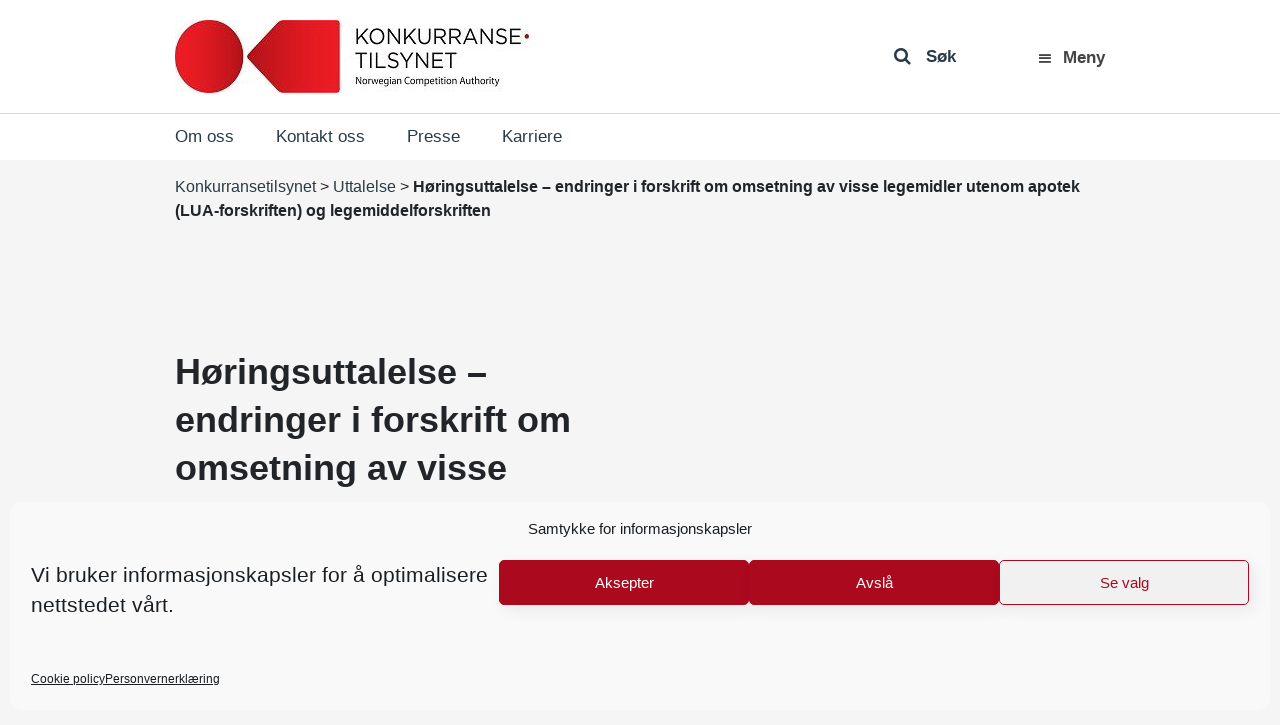

--- FILE ---
content_type: text/html; charset=UTF-8
request_url: https://konkurransetilsynet.no/decisions/horingsuttalelse-endringer-i-forskrift-om-omsetning-av-visse-legemidler-utenom-apotek-lua-forskriften-og-legemiddelforskriften/
body_size: 14964
content:
<!DOCTYPE html>
<html lang="nb-NO" prefix="og: https://ogp.me/ns#">
<head>
	<meta charset="UTF-8">
	<meta http-equiv="X-UA-Compatible" content="IE=edge">
	<meta name="viewport" content="width=device-width, initial-scale=1, shrink-to-fit=no">
	<meta name="mobile-web-app-capable" content="yes">
	<meta name="apple-mobile-web-app-capable" content="yes">
	<meta name="apple-mobile-web-app-title" content="Konkurransetilsynet - ">
    <meta name="google-site-verification" content="gI0957_LrLn3HkfsZwnXKjsoKQfnJZcCJHodlUeKCjE" />
	<link rel="profile" href="http://gmpg.org/xfn/11">
	<link rel="pingback" href="https://konkurransetilsynet.no/xmlrpc.php">
	
<!-- Search Engine Optimization by Rank Math - https://rankmath.com/ -->
<title>Høringsuttalelse - endringer i forskrift om omsetning av visse legemidler utenom apotek (LUA-forskriften) og legemiddelforskriften - Konkurransetilsynet</title>
<meta name="robots" content="index, follow, max-snippet:-1, max-video-preview:-1, max-image-preview:large"/>
<link rel="canonical" href="https://konkurransetilsynet.no/decisions/horingsuttalelse-endringer-i-forskrift-om-omsetning-av-visse-legemidler-utenom-apotek-lua-forskriften-og-legemiddelforskriften/" />
<meta property="og:locale" content="nb_NO" />
<meta property="og:type" content="article" />
<meta property="og:title" content="Høringsuttalelse - endringer i forskrift om omsetning av visse legemidler utenom apotek (LUA-forskriften) og legemiddelforskriften - Konkurransetilsynet" />
<meta property="og:description" content="Legemiddelverket foreslår å tillate at salg av homøopatiske legemidler og legemidler uten markedsføringstillatelse til akvariefisk i LUA. Videre foreslås det en ny avgrensning av hvilke virksomheter som kan omsette legemidler i LUA. Legemiddelverket foreslår også å oppheve bestemmelsen i LUA-forskriften § 20 om at klager til Mattilsynet avgjøres av Legemiddelverket.  Konkurransetilsynet er positiv til at [...]&lt;p&gt;&lt;a class=&quot;btn btn-secondary vidiflex-read-more-link&quot; href=&quot;https://konkurransetilsynet.no/decisions/horingsuttalelse-endringer-i-forskrift-om-omsetning-av-visse-legemidler-utenom-apotek-lua-forskriften-og-legemiddelforskriften/&quot;&gt;Les mer...&lt;/a&gt;&lt;/p&gt;" />
<meta property="og:url" content="https://konkurransetilsynet.no/decisions/horingsuttalelse-endringer-i-forskrift-om-omsetning-av-visse-legemidler-utenom-apotek-lua-forskriften-og-legemiddelforskriften/" />
<meta property="og:site_name" content="Konkurransetilsynet" />
<meta property="article:publisher" content="https://www.facebook.com/konkurransetilsynet/" />
<meta property="article:section" content="Uttalelse" />
<meta property="article:published_time" content="2020-03-09T10:53:49+01:00" />
<meta name="twitter:card" content="summary_large_image" />
<meta name="twitter:title" content="Høringsuttalelse - endringer i forskrift om omsetning av visse legemidler utenom apotek (LUA-forskriften) og legemiddelforskriften - Konkurransetilsynet" />
<meta name="twitter:description" content="Legemiddelverket foreslår å tillate at salg av homøopatiske legemidler og legemidler uten markedsføringstillatelse til akvariefisk i LUA. Videre foreslås det en ny avgrensning av hvilke virksomheter som kan omsette legemidler i LUA. Legemiddelverket foreslår også å oppheve bestemmelsen i LUA-forskriften § 20 om at klager til Mattilsynet avgjøres av Legemiddelverket.  Konkurransetilsynet er positiv til at [...]&lt;p&gt;&lt;a class=&quot;btn btn-secondary vidiflex-read-more-link&quot; href=&quot;https://konkurransetilsynet.no/decisions/horingsuttalelse-endringer-i-forskrift-om-omsetning-av-visse-legemidler-utenom-apotek-lua-forskriften-og-legemiddelforskriften/&quot;&gt;Les mer...&lt;/a&gt;&lt;/p&gt;" />
<script type="application/ld+json" class="rank-math-schema">{"@context":"https://schema.org","@graph":[{"@type":"Place","@id":"https://konkurransetilsynet.no/#place","geo":{"@type":"GeoCoordinates","latitude":"60.3901127","longitude":"5.3348204"},"hasMap":"https://www.google.com/maps/search/?api=1&amp;query=60.3901127,5.3348204","address":{"@type":"PostalAddress","streetAddress":"Zander Kaaes gate 7","addressLocality":"Bergen","addressRegion":"hordaland","postalCode":"5015","addressCountry":"norway"}},{"@type":["GovernmentOrganization","Organization"],"@id":"https://konkurransetilsynet.no/#organization","name":"Konkurransetilsynet","url":"https://konkurransetilsynet.no","sameAs":["https://www.facebook.com/konkurransetilsynet/"],"email":"post@kt.no","address":{"@type":"PostalAddress","streetAddress":"Zander Kaaes gate 7","addressLocality":"Bergen","addressRegion":"hordaland","postalCode":"5015","addressCountry":"norway"},"logo":{"@type":"ImageObject","@id":"https://konkurransetilsynet.no/#logo","url":"https://konkurransetilsynet.no/wp-content/uploads/2018/09/kt_logo_2018.jpg","contentUrl":"https://konkurransetilsynet.no/wp-content/uploads/2018/09/kt_logo_2018.jpg","caption":"Konkurransetilsynet","inLanguage":"nb-NO","width":"354","height":"73"},"contactPoint":[{"@type":"ContactPoint","telephone":"+4755597500","contactType":"customer support"}],"location":{"@id":"https://konkurransetilsynet.no/#place"}},{"@type":"WebSite","@id":"https://konkurransetilsynet.no/#website","url":"https://konkurransetilsynet.no","name":"Konkurransetilsynet","publisher":{"@id":"https://konkurransetilsynet.no/#organization"},"inLanguage":"nb-NO"},{"@type":"WebPage","@id":"https://konkurransetilsynet.no/decisions/horingsuttalelse-endringer-i-forskrift-om-omsetning-av-visse-legemidler-utenom-apotek-lua-forskriften-og-legemiddelforskriften/#webpage","url":"https://konkurransetilsynet.no/decisions/horingsuttalelse-endringer-i-forskrift-om-omsetning-av-visse-legemidler-utenom-apotek-lua-forskriften-og-legemiddelforskriften/","name":"H\u00f8ringsuttalelse - endringer i forskrift om omsetning av visse legemidler utenom apotek (LUA-forskriften) og legemiddelforskriften - Konkurransetilsynet","datePublished":"2020-03-09T10:53:49+01:00","dateModified":"2020-03-09T10:53:49+01:00","isPartOf":{"@id":"https://konkurransetilsynet.no/#website"},"inLanguage":"nb-NO"},{"@type":"Article","headline":"H\u00f8ringsuttalelse - endringer i forskrift om omsetning av visse legemidler utenom apotek (LUA-forskriften) og legemiddelforskriften - Konkurransetilsynet","datePublished":"2020-03-09T10:53:49+01:00","dateModified":"2020-03-09T10:53:49+01:00","author":{"@type":"Person","name":"Marta Opheim"},"name":"H\u00f8ringsuttalelse - endringer i forskrift om omsetning av visse legemidler utenom apotek (LUA-forskriften) og legemiddelforskriften - Konkurransetilsynet","@id":"https://konkurransetilsynet.no/decisions/horingsuttalelse-endringer-i-forskrift-om-omsetning-av-visse-legemidler-utenom-apotek-lua-forskriften-og-legemiddelforskriften/#schema-314295","isPartOf":{"@id":"https://konkurransetilsynet.no/decisions/horingsuttalelse-endringer-i-forskrift-om-omsetning-av-visse-legemidler-utenom-apotek-lua-forskriften-og-legemiddelforskriften/#webpage"},"publisher":{"@id":"https://konkurransetilsynet.no/#organization"},"inLanguage":"nb-NO","mainEntityOfPage":{"@id":"https://konkurransetilsynet.no/decisions/horingsuttalelse-endringer-i-forskrift-om-omsetning-av-visse-legemidler-utenom-apotek-lua-forskriften-og-legemiddelforskriften/#webpage"}}]}</script>
<!-- /Rank Math WordPress SEO plugin -->

<link rel='dns-prefetch' href='//fonts.googleapis.com' />
<link rel='dns-prefetch' href='//www.googletagmanager.com' />
<link rel="alternate" type="application/rss+xml" title="Konkurransetilsynet &raquo; strøm" href="https://konkurransetilsynet.no/feed/" />
<link rel="alternate" title="oEmbed (JSON)" type="application/json+oembed" href="https://konkurransetilsynet.no/wp-json/oembed/1.0/embed?url=https%3A%2F%2Fkonkurransetilsynet.no%2Fdecisions%2Fhoringsuttalelse-endringer-i-forskrift-om-omsetning-av-visse-legemidler-utenom-apotek-lua-forskriften-og-legemiddelforskriften%2F" />
<link rel="alternate" title="oEmbed (XML)" type="text/xml+oembed" href="https://konkurransetilsynet.no/wp-json/oembed/1.0/embed?url=https%3A%2F%2Fkonkurransetilsynet.no%2Fdecisions%2Fhoringsuttalelse-endringer-i-forskrift-om-omsetning-av-visse-legemidler-utenom-apotek-lua-forskriften-og-legemiddelforskriften%2F&#038;format=xml" />
<style id='wp-img-auto-sizes-contain-inline-css' type='text/css'>
img:is([sizes=auto i],[sizes^="auto," i]){contain-intrinsic-size:3000px 1500px}
/*# sourceURL=wp-img-auto-sizes-contain-inline-css */
</style>
<style id='wp-emoji-styles-inline-css' type='text/css'>

	img.wp-smiley, img.emoji {
		display: inline !important;
		border: none !important;
		box-shadow: none !important;
		height: 1em !important;
		width: 1em !important;
		margin: 0 0.07em !important;
		vertical-align: -0.1em !important;
		background: none !important;
		padding: 0 !important;
	}
/*# sourceURL=wp-emoji-styles-inline-css */
</style>
<link rel='stylesheet' id='wp-block-library-css' href='https://konkurransetilsynet.no/wp-includes/css/dist/block-library/style.min.css?ver=330956a85907a14d5ffc46aab960fa9b' type='text/css' media='all' />
<style id='global-styles-inline-css' type='text/css'>
:root{--wp--preset--aspect-ratio--square: 1;--wp--preset--aspect-ratio--4-3: 4/3;--wp--preset--aspect-ratio--3-4: 3/4;--wp--preset--aspect-ratio--3-2: 3/2;--wp--preset--aspect-ratio--2-3: 2/3;--wp--preset--aspect-ratio--16-9: 16/9;--wp--preset--aspect-ratio--9-16: 9/16;--wp--preset--color--black: #000000;--wp--preset--color--cyan-bluish-gray: #abb8c3;--wp--preset--color--white: #ffffff;--wp--preset--color--pale-pink: #f78da7;--wp--preset--color--vivid-red: #cf2e2e;--wp--preset--color--luminous-vivid-orange: #ff6900;--wp--preset--color--luminous-vivid-amber: #fcb900;--wp--preset--color--light-green-cyan: #7bdcb5;--wp--preset--color--vivid-green-cyan: #00d084;--wp--preset--color--pale-cyan-blue: #8ed1fc;--wp--preset--color--vivid-cyan-blue: #0693e3;--wp--preset--color--vivid-purple: #9b51e0;--wp--preset--gradient--vivid-cyan-blue-to-vivid-purple: linear-gradient(135deg,rgb(6,147,227) 0%,rgb(155,81,224) 100%);--wp--preset--gradient--light-green-cyan-to-vivid-green-cyan: linear-gradient(135deg,rgb(122,220,180) 0%,rgb(0,208,130) 100%);--wp--preset--gradient--luminous-vivid-amber-to-luminous-vivid-orange: linear-gradient(135deg,rgb(252,185,0) 0%,rgb(255,105,0) 100%);--wp--preset--gradient--luminous-vivid-orange-to-vivid-red: linear-gradient(135deg,rgb(255,105,0) 0%,rgb(207,46,46) 100%);--wp--preset--gradient--very-light-gray-to-cyan-bluish-gray: linear-gradient(135deg,rgb(238,238,238) 0%,rgb(169,184,195) 100%);--wp--preset--gradient--cool-to-warm-spectrum: linear-gradient(135deg,rgb(74,234,220) 0%,rgb(151,120,209) 20%,rgb(207,42,186) 40%,rgb(238,44,130) 60%,rgb(251,105,98) 80%,rgb(254,248,76) 100%);--wp--preset--gradient--blush-light-purple: linear-gradient(135deg,rgb(255,206,236) 0%,rgb(152,150,240) 100%);--wp--preset--gradient--blush-bordeaux: linear-gradient(135deg,rgb(254,205,165) 0%,rgb(254,45,45) 50%,rgb(107,0,62) 100%);--wp--preset--gradient--luminous-dusk: linear-gradient(135deg,rgb(255,203,112) 0%,rgb(199,81,192) 50%,rgb(65,88,208) 100%);--wp--preset--gradient--pale-ocean: linear-gradient(135deg,rgb(255,245,203) 0%,rgb(182,227,212) 50%,rgb(51,167,181) 100%);--wp--preset--gradient--electric-grass: linear-gradient(135deg,rgb(202,248,128) 0%,rgb(113,206,126) 100%);--wp--preset--gradient--midnight: linear-gradient(135deg,rgb(2,3,129) 0%,rgb(40,116,252) 100%);--wp--preset--font-size--small: 13px;--wp--preset--font-size--medium: 20px;--wp--preset--font-size--large: 36px;--wp--preset--font-size--x-large: 42px;--wp--preset--spacing--20: 0.44rem;--wp--preset--spacing--30: 0.67rem;--wp--preset--spacing--40: 1rem;--wp--preset--spacing--50: 1.5rem;--wp--preset--spacing--60: 2.25rem;--wp--preset--spacing--70: 3.38rem;--wp--preset--spacing--80: 5.06rem;--wp--preset--shadow--natural: 6px 6px 9px rgba(0, 0, 0, 0.2);--wp--preset--shadow--deep: 12px 12px 50px rgba(0, 0, 0, 0.4);--wp--preset--shadow--sharp: 6px 6px 0px rgba(0, 0, 0, 0.2);--wp--preset--shadow--outlined: 6px 6px 0px -3px rgb(255, 255, 255), 6px 6px rgb(0, 0, 0);--wp--preset--shadow--crisp: 6px 6px 0px rgb(0, 0, 0);}:where(.is-layout-flex){gap: 0.5em;}:where(.is-layout-grid){gap: 0.5em;}body .is-layout-flex{display: flex;}.is-layout-flex{flex-wrap: wrap;align-items: center;}.is-layout-flex > :is(*, div){margin: 0;}body .is-layout-grid{display: grid;}.is-layout-grid > :is(*, div){margin: 0;}:where(.wp-block-columns.is-layout-flex){gap: 2em;}:where(.wp-block-columns.is-layout-grid){gap: 2em;}:where(.wp-block-post-template.is-layout-flex){gap: 1.25em;}:where(.wp-block-post-template.is-layout-grid){gap: 1.25em;}.has-black-color{color: var(--wp--preset--color--black) !important;}.has-cyan-bluish-gray-color{color: var(--wp--preset--color--cyan-bluish-gray) !important;}.has-white-color{color: var(--wp--preset--color--white) !important;}.has-pale-pink-color{color: var(--wp--preset--color--pale-pink) !important;}.has-vivid-red-color{color: var(--wp--preset--color--vivid-red) !important;}.has-luminous-vivid-orange-color{color: var(--wp--preset--color--luminous-vivid-orange) !important;}.has-luminous-vivid-amber-color{color: var(--wp--preset--color--luminous-vivid-amber) !important;}.has-light-green-cyan-color{color: var(--wp--preset--color--light-green-cyan) !important;}.has-vivid-green-cyan-color{color: var(--wp--preset--color--vivid-green-cyan) !important;}.has-pale-cyan-blue-color{color: var(--wp--preset--color--pale-cyan-blue) !important;}.has-vivid-cyan-blue-color{color: var(--wp--preset--color--vivid-cyan-blue) !important;}.has-vivid-purple-color{color: var(--wp--preset--color--vivid-purple) !important;}.has-black-background-color{background-color: var(--wp--preset--color--black) !important;}.has-cyan-bluish-gray-background-color{background-color: var(--wp--preset--color--cyan-bluish-gray) !important;}.has-white-background-color{background-color: var(--wp--preset--color--white) !important;}.has-pale-pink-background-color{background-color: var(--wp--preset--color--pale-pink) !important;}.has-vivid-red-background-color{background-color: var(--wp--preset--color--vivid-red) !important;}.has-luminous-vivid-orange-background-color{background-color: var(--wp--preset--color--luminous-vivid-orange) !important;}.has-luminous-vivid-amber-background-color{background-color: var(--wp--preset--color--luminous-vivid-amber) !important;}.has-light-green-cyan-background-color{background-color: var(--wp--preset--color--light-green-cyan) !important;}.has-vivid-green-cyan-background-color{background-color: var(--wp--preset--color--vivid-green-cyan) !important;}.has-pale-cyan-blue-background-color{background-color: var(--wp--preset--color--pale-cyan-blue) !important;}.has-vivid-cyan-blue-background-color{background-color: var(--wp--preset--color--vivid-cyan-blue) !important;}.has-vivid-purple-background-color{background-color: var(--wp--preset--color--vivid-purple) !important;}.has-black-border-color{border-color: var(--wp--preset--color--black) !important;}.has-cyan-bluish-gray-border-color{border-color: var(--wp--preset--color--cyan-bluish-gray) !important;}.has-white-border-color{border-color: var(--wp--preset--color--white) !important;}.has-pale-pink-border-color{border-color: var(--wp--preset--color--pale-pink) !important;}.has-vivid-red-border-color{border-color: var(--wp--preset--color--vivid-red) !important;}.has-luminous-vivid-orange-border-color{border-color: var(--wp--preset--color--luminous-vivid-orange) !important;}.has-luminous-vivid-amber-border-color{border-color: var(--wp--preset--color--luminous-vivid-amber) !important;}.has-light-green-cyan-border-color{border-color: var(--wp--preset--color--light-green-cyan) !important;}.has-vivid-green-cyan-border-color{border-color: var(--wp--preset--color--vivid-green-cyan) !important;}.has-pale-cyan-blue-border-color{border-color: var(--wp--preset--color--pale-cyan-blue) !important;}.has-vivid-cyan-blue-border-color{border-color: var(--wp--preset--color--vivid-cyan-blue) !important;}.has-vivid-purple-border-color{border-color: var(--wp--preset--color--vivid-purple) !important;}.has-vivid-cyan-blue-to-vivid-purple-gradient-background{background: var(--wp--preset--gradient--vivid-cyan-blue-to-vivid-purple) !important;}.has-light-green-cyan-to-vivid-green-cyan-gradient-background{background: var(--wp--preset--gradient--light-green-cyan-to-vivid-green-cyan) !important;}.has-luminous-vivid-amber-to-luminous-vivid-orange-gradient-background{background: var(--wp--preset--gradient--luminous-vivid-amber-to-luminous-vivid-orange) !important;}.has-luminous-vivid-orange-to-vivid-red-gradient-background{background: var(--wp--preset--gradient--luminous-vivid-orange-to-vivid-red) !important;}.has-very-light-gray-to-cyan-bluish-gray-gradient-background{background: var(--wp--preset--gradient--very-light-gray-to-cyan-bluish-gray) !important;}.has-cool-to-warm-spectrum-gradient-background{background: var(--wp--preset--gradient--cool-to-warm-spectrum) !important;}.has-blush-light-purple-gradient-background{background: var(--wp--preset--gradient--blush-light-purple) !important;}.has-blush-bordeaux-gradient-background{background: var(--wp--preset--gradient--blush-bordeaux) !important;}.has-luminous-dusk-gradient-background{background: var(--wp--preset--gradient--luminous-dusk) !important;}.has-pale-ocean-gradient-background{background: var(--wp--preset--gradient--pale-ocean) !important;}.has-electric-grass-gradient-background{background: var(--wp--preset--gradient--electric-grass) !important;}.has-midnight-gradient-background{background: var(--wp--preset--gradient--midnight) !important;}.has-small-font-size{font-size: var(--wp--preset--font-size--small) !important;}.has-medium-font-size{font-size: var(--wp--preset--font-size--medium) !important;}.has-large-font-size{font-size: var(--wp--preset--font-size--large) !important;}.has-x-large-font-size{font-size: var(--wp--preset--font-size--x-large) !important;}
/*# sourceURL=global-styles-inline-css */
</style>

<style id='classic-theme-styles-inline-css' type='text/css'>
/*! This file is auto-generated */
.wp-block-button__link{color:#fff;background-color:#32373c;border-radius:9999px;box-shadow:none;text-decoration:none;padding:calc(.667em + 2px) calc(1.333em + 2px);font-size:1.125em}.wp-block-file__button{background:#32373c;color:#fff;text-decoration:none}
/*# sourceURL=/wp-includes/css/classic-themes.min.css */
</style>
<link rel='stylesheet' id='ymir-block-visibility-css' href='https://konkurransetilsynet.no/wp-content/plugins/ymir/build/css/block-visibility.css?ver=1.0.0' type='text/css' media='all' />
<link rel='stylesheet' id='dashicons-css' href='https://konkurransetilsynet.no/wp-includes/css/dashicons.min.css?ver=330956a85907a14d5ffc46aab960fa9b' type='text/css' media='all' />
<link rel='stylesheet' id='wpmm_css-css' href='https://konkurransetilsynet.no/wp-content/plugins/wp-megamenu/assets/css/wpmm.css?ver=1.4.2' type='text/css' media='all' />
<link rel='stylesheet' id='wp_megamenu_generated_css-css' href='https://konkurransetilsynet.no/wp-content/uploads/wp-megamenu/wp-megamenu.css?ver=1.4.2' type='text/css' media='all' />
<link rel='stylesheet' id='featuresbox_css-css' href='https://konkurransetilsynet.no/wp-content/plugins/wp-megamenu/addons/wpmm-featuresbox/wpmm-featuresbox.css?ver=1' type='text/css' media='all' />
<link rel='stylesheet' id='postgrid_css-css' href='https://konkurransetilsynet.no/wp-content/plugins/wp-megamenu/addons/wpmm-gridpost/wpmm-gridpost.css?ver=1' type='text/css' media='all' />
<link rel='stylesheet' id='ymir-global-css' href='https://konkurransetilsynet.no/wp-content/plugins/ymir/build/css/global.css?ver=7809103a541429412033' type='text/css' media='all' />
<link rel='stylesheet' id='wpml-legacy-horizontal-list-0-css' href='https://konkurransetilsynet.no/wp-content/plugins/sitepress-multilingual-cms/templates/language-switchers/legacy-list-horizontal/style.min.css?ver=1' type='text/css' media='all' />
<link rel='stylesheet' id='wpml-ls-vidi-flex-konkurransetilsynet-0-css' href='https://konkurransetilsynet.no/wp-content/themes/vidiflex/wpml/templates/language-switchers/konkurransetilsynet/style.css?ver=1' type='text/css' media='all' />
<link rel='stylesheet' id='cmplz-general-css' href='https://konkurransetilsynet.no/wp-content/plugins/complianz-gdpr/assets/css/cookieblocker.min.css?ver=1767697012' type='text/css' media='all' />
<link rel='stylesheet' id='vidiflex-styles-css' href='https://konkurransetilsynet.no/wp-content/themes/vidiflex/css/theme.css?ver=1.0.0' type='text/css' media='all' />
<script type="text/javascript" src="https://konkurransetilsynet.no/wp-includes/js/jquery/jquery.min.js?ver=3.7.1" id="jquery-core-js"></script>
<script type="text/javascript" src="https://konkurransetilsynet.no/wp-includes/js/jquery/jquery-migrate.min.js?ver=3.4.1" id="jquery-migrate-js"></script>
<script type="text/javascript" src="https://konkurransetilsynet.no/wp-content/plugins/wp-megamenu/addons/wpmm-featuresbox/wpmm-featuresbox.js?ver=1" id="featuresbox-style-js"></script>
<script type="text/javascript" id="postgrid-style-js-extra">
/* <![CDATA[ */
var postgrid_ajax_load = {"ajax_url":"https://konkurransetilsynet.no/wp-admin/admin-ajax.php","redirecturl":"https://konkurransetilsynet.no/"};
//# sourceURL=postgrid-style-js-extra
/* ]]> */
</script>
<script type="text/javascript" src="https://konkurransetilsynet.no/wp-content/plugins/wp-megamenu/addons/wpmm-gridpost/wpmm-gridpost.js?ver=1" id="postgrid-style-js"></script>
<script type="text/javascript" src="https://konkurransetilsynet.no/wp-content/themes/vidiflex/wpml/templates/language-switchers/konkurransetilsynet/script.js?ver=1" id="wpml-ls-vidi-flex-konkurransetilsynet-0-js"></script>
<script type="text/javascript" src="https://konkurransetilsynet.no/wp-content/themes/vidiflex/js/popper.min.js?ver=1" id="popper-scripts-js"></script>
<script data-service="Third-party-scripts" data-category="marketing" type="text/plain" data-cmplz-src="https://fonts.googleapis.com/css?family=Open+Sans%3A300%2C400%2C600%2C700&amp;ver=330956a85907a14d5ffc46aab960fa9b" id="google-font-js"></script>
<script></script><link rel="https://api.w.org/" href="https://konkurransetilsynet.no/wp-json/" /><link rel="EditURI" type="application/rsd+xml" title="RSD" href="https://konkurransetilsynet.no/xmlrpc.php?rsd" />

<link rel='shortlink' href='https://konkurransetilsynet.no/?p=25609' />
<meta name="generator" content="WPML ver:4.8.6 stt:1,39;" />
<meta name="generator" content="Site Kit by Google 1.168.0" /><script type="text/javascript">
(function(url){
	if(/(?:Chrome\/26\.0\.1410\.63 Safari\/537\.31|WordfenceTestMonBot)/.test(navigator.userAgent)){ return; }
	var addEvent = function(evt, handler) {
		if (window.addEventListener) {
			document.addEventListener(evt, handler, false);
		} else if (window.attachEvent) {
			document.attachEvent('on' + evt, handler);
		}
	};
	var removeEvent = function(evt, handler) {
		if (window.removeEventListener) {
			document.removeEventListener(evt, handler, false);
		} else if (window.detachEvent) {
			document.detachEvent('on' + evt, handler);
		}
	};
	var evts = 'contextmenu dblclick drag dragend dragenter dragleave dragover dragstart drop keydown keypress keyup mousedown mousemove mouseout mouseover mouseup mousewheel scroll'.split(' ');
	var logHuman = function() {
		if (window.wfLogHumanRan) { return; }
		window.wfLogHumanRan = true;
		var wfscr = document.createElement('script');
		wfscr.type = 'text/javascript';
		wfscr.async = true;
		wfscr.src = url + '&r=' + Math.random();
		(document.getElementsByTagName('head')[0]||document.getElementsByTagName('body')[0]).appendChild(wfscr);
		for (var i = 0; i < evts.length; i++) {
			removeEvent(evts[i], logHuman);
		}
	};
	for (var i = 0; i < evts.length; i++) {
		addEvent(evts[i], logHuman);
	}
})('//konkurransetilsynet.no/?wordfence_lh=1&hid=795177F2EE371CDE79F099036FF69D16');
</script><style>.wp-megamenu-wrap &gt; ul.wp-megamenu &gt; li.wpmm_mega_menu &gt; .wpmm-strees-row-container 
                        &gt; ul.wp-megamenu-sub-menu { width: 100% !important;}.wp-megamenu &gt; li.wp-megamenu-item-28.wpmm-item-fixed-width  &gt; ul.wp-megamenu-sub-menu { width: 100% !important;}.wp-megamenu-wrap .wpmm-nav-wrap &gt; ul.wp-megamenu li.wpmm_dropdown_menu ul.wp-megamenu-sub-menu li.menu-item-has-children.wp-megamenu-item-28.wpmm-submenu-right &gt; ul.wp-megamenu-sub-menu {left: 100%;}.wpmm-nav-wrap ul.wp-megamenu&gt;li ul.wp-megamenu-sub-menu #wp-megamenu-item-28&gt;a { text-align: left !important;}.wpmm-nav-wrap .wp-megamenu&gt;li&gt;ul.wp-megamenu-sub-menu li#wp-megamenu-item-28&gt;a { }li#wp-megamenu-item-28&gt; ul ul ul&gt; li { width: 100%; display: inline-block;} li#wp-megamenu-item-28 a { }#wp-megamenu-item-28&gt; .wp-megamenu-sub-menu { }.wp-megamenu-wrap &gt; ul.wp-megamenu &gt; li.wpmm_mega_menu &gt; .wpmm-strees-row-container 
                        &gt; ul.wp-megamenu-sub-menu { width: 100% !important;}.wp-megamenu &gt; li.wp-megamenu-item-3374.wpmm-item-fixed-width  &gt; ul.wp-megamenu-sub-menu { width: 100% !important;}.wpmm-nav-wrap ul.wp-megamenu&gt;li ul.wp-megamenu-sub-menu #wp-megamenu-item-3374&gt;a { }.wpmm-nav-wrap .wp-megamenu&gt;li&gt;ul.wp-megamenu-sub-menu li#wp-megamenu-item-3374&gt;a { }li#wp-megamenu-item-3374&gt; ul ul ul&gt; li { width: 100%; display: inline-block;} li#wp-megamenu-item-3374 a { }#wp-megamenu-item-3374&gt; .wp-megamenu-sub-menu { }.wp-megamenu-wrap &gt; ul.wp-megamenu &gt; li.wpmm_mega_menu &gt; .wpmm-strees-row-container 
                        &gt; ul.wp-megamenu-sub-menu { width: 100% !important;}.wp-megamenu &gt; li.wp-megamenu-item-8375.wpmm-item-fixed-width  &gt; ul.wp-megamenu-sub-menu { width: 100% !important;}.wpmm-nav-wrap ul.wp-megamenu&gt;li ul.wp-megamenu-sub-menu #wp-megamenu-item-8375&gt;a { }.wpmm-nav-wrap .wp-megamenu&gt;li&gt;ul.wp-megamenu-sub-menu li#wp-megamenu-item-8375&gt;a { }li#wp-megamenu-item-8375&gt; ul ul ul&gt; li { width: 100%; display: inline-block;} li#wp-megamenu-item-8375 a { }#wp-megamenu-item-8375&gt; .wp-megamenu-sub-menu { }.wp-megamenu-wrap &gt; ul.wp-megamenu &gt; li.wpmm_mega_menu &gt; .wpmm-strees-row-container 
                        &gt; ul.wp-megamenu-sub-menu { width: 1400pxpx !important;}.wp-megamenu &gt; li.wp-megamenu-item-8381.wpmm-item-fixed-width  &gt; ul.wp-megamenu-sub-menu { width: 1400pxpx !important;left: calc(100% - 700px - 20px) !important}.wp-megamenu-wrap .wpmm-nav-wrap &gt; ul.wp-megamenu li.wpmm_dropdown_menu ul.wp-megamenu-sub-menu li.menu-item-has-children.wp-megamenu-item-8381.wpmm-submenu-right &gt; ul.wp-megamenu-sub-menu {left: 100%;}.wpmm-nav-wrap ul.wp-megamenu&gt;li ul.wp-megamenu-sub-menu #wp-megamenu-item-8381&gt;a { text-align: center !important;}.wpmm-nav-wrap .wp-megamenu&gt;li&gt;ul.wp-megamenu-sub-menu li#wp-megamenu-item-8381&gt;a { }li#wp-megamenu-item-8381&gt; ul ul ul&gt; li { width: 100%; display: inline-block;} li#wp-megamenu-item-8381 a { }#wp-megamenu-item-8381&gt; .wp-megamenu-sub-menu { }.wp-megamenu-wrap &gt; ul.wp-megamenu &gt; li.wpmm_mega_menu &gt; .wpmm-strees-row-container 
                        &gt; ul.wp-megamenu-sub-menu { width: 100% !important;}.wp-megamenu &gt; li.wp-megamenu-item-8412.wpmm-item-fixed-width  &gt; ul.wp-megamenu-sub-menu { width: 100% !important;}.wp-megamenu-wrap .wpmm-nav-wrap &gt; ul.wp-megamenu li.wpmm_dropdown_menu ul.wp-megamenu-sub-menu li.menu-item-has-children.wp-megamenu-item-8412.wpmm-submenu-right &gt; ul.wp-megamenu-sub-menu {left: 100%;}.wpmm-nav-wrap ul.wp-megamenu&gt;li ul.wp-megamenu-sub-menu #wp-megamenu-item-8412&gt;a { text-align: left !important;}.wpmm-nav-wrap .wp-megamenu&gt;li&gt;ul.wp-megamenu-sub-menu li#wp-megamenu-item-8412&gt;a { }li#wp-megamenu-item-8412&gt; ul ul ul&gt; li { width: 100%; display: inline-block;} li#wp-megamenu-item-8412 a { }#wp-megamenu-item-8412&gt; .wp-megamenu-sub-menu { }.wp-megamenu-wrap &gt; ul.wp-megamenu &gt; li.wpmm_mega_menu &gt; .wpmm-strees-row-container 
                        &gt; ul.wp-megamenu-sub-menu { width: 100% !important;}.wp-megamenu &gt; li.wp-megamenu-item-8070.wpmm-item-fixed-width  &gt; ul.wp-megamenu-sub-menu { width: 100% !important;}.wpmm-nav-wrap ul.wp-megamenu&gt;li ul.wp-megamenu-sub-menu #wp-megamenu-item-8070&gt;a { }.wpmm-nav-wrap .wp-megamenu&gt;li&gt;ul.wp-megamenu-sub-menu li#wp-megamenu-item-8070&gt;a { }li#wp-megamenu-item-8070&gt; ul ul ul&gt; li { width: 100%; display: inline-block;} li#wp-megamenu-item-8070 a { }#wp-megamenu-item-8070&gt; .wp-megamenu-sub-menu { }</style><style></style>			<style>.cmplz-hidden {
					display: none !important;
				}</style><meta name="generator" content="Powered by WPBakery Page Builder - drag and drop page builder for WordPress."/>
<script>document.addEventListener("DOMContentLoaded", function () {
    document.querySelectorAll("ul.wp-megamenu li.wpmm_mega_menu > a").forEach(button => {
		if ( button ) {
			 button.addEventListener("click", function (event) {
				event.preventDefault(); 
				const menuItem = this.closest("li.wpmm_mega_menu");
				menuItem.classList.toggle("open");
			});
		}
    });
});</script><link rel="icon" href="https://konkurransetilsynet.no/wp-content/uploads/2020/04/favicon.ico" sizes="32x32" />
<link rel="icon" href="https://konkurransetilsynet.no/wp-content/uploads/2020/04/favicon.ico" sizes="192x192" />
<link rel="apple-touch-icon" href="https://konkurransetilsynet.no/wp-content/uploads/2020/04/favicon.ico" />
<meta name="msapplication-TileImage" content="https://konkurransetilsynet.no/wp-content/uploads/2020/04/favicon.ico" />
		<style type="text/css" id="wp-custom-css">
			@media (min-width: 1430px) {
    .wpmm-strees-row-and-content-container > .wp-megamenu-sub-menu  {
        max-width: 1370px;
			z-index: 9 !important;
    }
}

.wpmm-mobile-menu .wpmm-strees-row-and-content-container {
	position: absolute !important;
}

.header-right {
	position: relative !important;
}

.header-right .wpmm-nav-wrap {
	position: static !important;
}

#wp-megamenu-primary .wpmm-nav-wrap > ul.wp-megamenu > li.wpmm_mega_menu.open > .wpmm-strees-row-and-content-container {
	top: 72px;
}

@media (max-width: 767.98px) {
    #wp-megamenu-primary .wpmm-nav-wrap > ul.wp-megamenu > li.wpmm_mega_menu.open > .wpmm-strees-row-and-content-container {
        top: 76px !important;
    }
}

#wp-megamenu-primary>.wpmm-nav-wrap ul.wp-megamenu>li>a:hover {
	color: #444 !important;
}

.wp-megamenu li .dashicons-menu:before {
	    font-size: 17px;
}

.wp-megamenu li.open .dashicons-menu:before {
	    content: "\f335";
}

.wp-megamenu > li.menu-item > a {
	padding: 0 !important;
	font-weight: 600 !important;
    text-transform: capitalize !important;
}

.fa-search:before {
	font-size: 18px;
}

.header-widget-area {
	margin-bottom: 0;
}

@media (max-width: 767.98px) {
    .sub-nav.navbar > .container .subheader-widget-area {
        top: -46px;
    }
}		</style>
		<noscript><style> .wpb_animate_when_almost_visible { opacity: 1; }</style></noscript></head>

<body data-cmplz=1 class="wp-singular decisions-template-default single single-decisions postid-25609 wp-custom-logo wp-theme-vidiflex wp-megamenu group-blog wpb-js-composer js-comp-ver-8.7.2 vc_responsive">

<div class="hfeed site" id="page">

	<!-- ******************* The Navbar Area ******************* -->
<div class="wrapper-fluid wrapper-navbar" id="wrapper-navbar" itemscope itemtype="http://schema.org/WebSite">
	<a class="skip-link screen-reader-text sr-only" href="#content">Hopp til innhold</a>
	<!-- navbar-dark bg-dark -->
	<nav class="main-nav navbar navbar-expand-md">

			<div class="container" >
			<div class="inner-container">
	
				<!-- Your site title as branding in the menu -->
				<a href="https://konkurransetilsynet.no/" class="navbar-brand custom-logo-link" rel="home"><img width="354" height="73" src="https://konkurransetilsynet.no/wp-content/uploads/2018/09/kt_logo_2018.jpg" class="img-fluid" alt="Logo Konkurransetilsynet" decoding="async" srcset="https://konkurransetilsynet.no/wp-content/uploads/2018/09/kt_logo_2018.jpg 354w, https://konkurransetilsynet.no/wp-content/uploads/2018/09/kt_logo_2018-300x62.jpg 300w" sizes="(max-width: 354px) 100vw, 354px" /></a><!-- end custom logo -->
			<div class="header-right">
				<!-- The WordPress Menu goes here -->
									<div class="header-widget-area">
						<div class="textwidget custom-html-widget"><a href="/sok" title="Søk"><i class="fa fa-search" aria-hidden="true"></i>Søk</a></div>					</div><!-- #primary-sidebar -->
								<nav id="wp-megamenu-primary" class="wp-megamenu-wrap   ">
			<div class="wpmm-fullwidth-wrap"></div>
			<div class="wpmm-nav-wrap wpmm-main-wrap-primary">
				<a href="javascript:;" class="wpmm_mobile_menu_btn show-close-icon"><i class="fa fa-bars"></i> </a> 
					<ul id="menu-hovedmeny" class="wp-megamenu" ><li id="wp-megamenu-item-8381" class="menu-item menu-item-type-post_type menu-item-object-page menu-item-home menu-item-has-children wp-megamenu-item-8381  wpmm_mega_menu  wpmm-none wpmm-strees-row-and-content wpmm-submenu-right"><a href="https://konkurransetilsynet.no/"><span class='wpmm-selected-icon wpmm-selected-icon-left'><i class='dashicons dashicons-menu'></i></span>Meny</a>
<div id='wpmm-strees-row-8381' class='wpmm-strees-row-and-content-container'> <div class='wpmm-row-content-strees-extra'></div>  <ul class="wp-megamenu-sub-menu">
	<li id="wp-megamenu-item-7358714794268148346" class="wpmm-row wp-megamenu-item-7358714794268148346 wpmm-submenu-right">
	<ul class="wp-megamenu-sub-menu" >
		<li id="wp-megamenu-item-1.5565529318749E+19" class="wpmm-col wpmm-col-3 wp-megamenu-item-1.5565529318749E+19 wpmm-submenu-right">
		<ul class="wp-megamenu-sub-menu" >
			<li id="wp-megamenu-item-8382" class="menu-item wpmm-type-widget menu-widget-class wpmm-type-item wp-megamenu-item-8382 wpmm-submenu-right"><a href="https://konkurransetilsynet.no/ulovlig-samarbeid/">Ulovlig samarbeid</a>
			<ul class="wp-megamenu-sub-menu" >
				<li id="wp-megamenu-item-8384" class="menu-item menu-item-type-post_type menu-item-object-page wp-megamenu-item-8384 wpmm-submenu-right"><a href="https://konkurransetilsynet.no/tips/amnesti/">Amnesti (lempning)</a></li>
				<li id="wp-megamenu-item-8392" class="menu-item menu-item-type-post_type menu-item-object-page wp-megamenu-item-8392 wpmm-submenu-right"><a href="https://konkurransetilsynet.no/ulovlig-samarbeid/prosjektsamarbeid/">Veiledning for prosjektsamarbeid</a></li>
				<li id="wp-megamenu-item-8393" class="menu-item menu-item-type-post_type menu-item-object-page wp-megamenu-item-8393 wpmm-submenu-right"><a href="https://konkurransetilsynet.no/tips/etterforskningssaker/">Etterforskningssaker</a></li>
			</ul>
</li>
			<li id="wp-megamenu-item-46453" class="menu-item wpmm-type-widget menu-widget-class wpmm-type-item wp-megamenu-item-46453 wpmm-submenu-right"><a href="https://konkurransetilsynet.no/fusjoner-og-oppkjop-%c2%a716/">Status fusjoner og oppkjøp</a></li>
			<li id="wp-megamenu-item-49386" class="menu-item wpmm-type-widget menu-widget-class wpmm-type-item wp-megamenu-item-49386 wpmm-submenu-right"><a href="https://konkurransetilsynet.no/forskning/">Rapporter og forskning</a></li>
		</ul>
</li>
		<li id="wp-megamenu-item-1.0914299975539E+19" class="wpmm-col wpmm-col-3 wp-megamenu-item-1.0914299975539E+19 wpmm-submenu-right">
		<ul class="wp-megamenu-sub-menu" >
			<li id="wp-megamenu-item-32616" class="menu-item wpmm-type-widget menu-widget-class wpmm-type-item wp-megamenu-item-32616 wpmm-submenu-right"><a href="https://konkurransetilsynet.no/misbruk-av-dominerende-stilling/">Misbruk av dominerende stilling</a>
			<ul class="wp-megamenu-sub-menu" >
				<li id="wp-megamenu-item-8398" class="menu-item menu-item-type-post_type menu-item-object-page wp-megamenu-item-8398 wpmm-submenu-right"><a href="https://konkurransetilsynet.no/tips/etterforskningssaker/">Etterforskningssaker</a></li>
			</ul>
</li>
			<li id="wp-megamenu-item-25846" class="menu-item wpmm-type-widget menu-widget-class wpmm-type-item wp-megamenu-item-25846 wpmm-submenu-right"><a href="https://konkurransetilsynet.no/tips/">Tips</a>
			<ul class="wp-megamenu-sub-menu" >
				<li id="wp-megamenu-item-25849" class="menu-item menu-item-type-custom menu-item-object-custom wp-megamenu-item-25849 wpmm-submenu-right"><a href="https://konkurransetilsynet.whistleblowernetwork.net/">Tips oss om ulovlig samarbeid</a></li>
				<li id="wp-megamenu-item-25848" class="menu-item menu-item-type-post_type menu-item-object-page wp-megamenu-item-25848 wpmm-submenu-right"><a href="https://konkurransetilsynet.no/sok-om-amnesti/">Søk om amnesti</a></li>
				<li id="wp-megamenu-item-46454" class="menu-item menu-item-type-post_type menu-item-object-page wp-megamenu-item-46454 wpmm-submenu-right"><a href="https://konkurransetilsynet.no/tips/tips-oss/">Tips oss</a></li>
			</ul>
</li>
		</ul>
</li>
		<li id="wp-megamenu-item-1.5732317529536E+19" class="wpmm-col wpmm-col-3 wp-megamenu-item-1.5732317529536E+19 wpmm-submenu-right">
		<ul class="wp-megamenu-sub-menu" >
			<li id="wp-megamenu-item-34801" class="menu-item wpmm-type-widget menu-widget-class wpmm-type-item wp-megamenu-item-34801 wpmm-submenu-right"><a href="https://konkurransetilsynet.no/tema/">Aktuelle markeder</a>
			<ul class="wp-megamenu-sub-menu" >
				<li id="wp-megamenu-item-48829" class="menu-item menu-item-type-custom menu-item-object-custom wp-megamenu-item-48829 wpmm-submenu-right"><a href="https://konkurransetilsynet.no/tema/dagligvaremarkedet/">Dagligvaremarkedet</a></li>
				<li id="wp-megamenu-item-48831" class="menu-item menu-item-type-post_type menu-item-object-page wp-megamenu-item-48831 wpmm-submenu-right"><a href="https://konkurransetilsynet.no/tema/drivstoff/">Drivstoff</a></li>
				<li id="wp-megamenu-item-48832" class="menu-item menu-item-type-post_type menu-item-object-page wp-megamenu-item-48832 wpmm-submenu-right"><a href="https://konkurransetilsynet.no/tema/drosje/">Drosje</a></li>
				<li id="wp-megamenu-item-48833" class="menu-item menu-item-type-custom menu-item-object-custom wp-megamenu-item-48833 wpmm-submenu-right"><a href="https://konkurransetilsynet.no/tema/digitalokonomi/">Digital økonomi</a></li>
			</ul>
</li>
			<li id="wp-megamenu-item-19192" class="menu-item wpmm-type-widget menu-widget-class wpmm-type-item wp-megamenu-item-19192 wpmm-submenu-right"><a href="https://konkurransetilsynet.no/artikler-og-innlegg/">Innlegg og artikler</a></li>
			<li id="wp-megamenu-item-25017" class="menu-item wpmm-type-widget menu-widget-class wpmm-type-item wp-megamenu-item-25017 wpmm-submenu-right"><a href="https://konkurransetilsynet.no/veiledere-fra-konkurransetilsynet/">Veiledere</a></li>
		</ul>
</li>
		<li id="wp-megamenu-item-1.1175117877441E+19" class="wpmm-col wpmm-col-3 wp-megamenu-item-1.1175117877441E+19 wpmm-submenu-right">
		<ul class="wp-megamenu-sub-menu" >
			<li id="wp-megamenu-item-8408" class="menu-item wpmm-type-widget menu-widget-class wpmm-type-item wp-megamenu-item-8408 wpmm-submenu-right"><a href="https://konkurransetilsynet.no/om-oss/">Om oss</a>
			<ul class="wp-megamenu-sub-menu" >
				<li id="wp-megamenu-item-18970" class="menu-item menu-item-type-post_type menu-item-object-page wp-megamenu-item-18970 wpmm-submenu-right"><a href="https://konkurransetilsynet.no/presse/">Presse</a></li>
				<li id="wp-megamenu-item-8410" class="menu-item menu-item-type-post_type menu-item-object-page wp-megamenu-item-8410 wpmm-submenu-right"><a href="https://konkurransetilsynet.no/om-oss/organisering-og-leiing/">Organisering og leiing</a></li>
				<li id="wp-megamenu-item-8411" class="menu-item menu-item-type-post_type menu-item-object-page menu-item-privacy-policy wp-megamenu-item-8411 wpmm-submenu-right"><a href="https://konkurransetilsynet.no/om-oss/personvern/">Personvernerklæring</a></li>
			</ul>
</li>
			<li id="wp-megamenu-item-8404" class="menu-item wpmm-type-widget menu-widget-class wpmm-type-item wp-megamenu-item-8404 wpmm-submenu-right"><a href="https://konkurransetilsynet.no/karriere/">Karriere</a>
			<ul class="wp-megamenu-sub-menu" >
				<li id="wp-megamenu-item-8405" class="menu-item menu-item-type-post_type menu-item-object-page wp-megamenu-item-8405 wpmm-submenu-right"><a href="https://konkurransetilsynet.no/karriere/ledige-stillinger/">Ledige stillinger</a></li>
				<li id="wp-megamenu-item-8406" class="menu-item menu-item-type-post_type menu-item-object-page wp-megamenu-item-8406 wpmm-submenu-right"><a href="https://konkurransetilsynet.no/karriere/hva-jobber-vi-med/">Hva jobber vi med?</a></li>
				<li id="wp-megamenu-item-8407" class="menu-item menu-item-type-post_type menu-item-object-page wp-megamenu-item-8407 wpmm-submenu-right"><a href="https://konkurransetilsynet.no/karriere/medarbeidereforteller/">Medarbeidere forteller</a></li>
			</ul>
</li>
		</ul>
</li>
	</ul>
</li>
</ul>
</li>
</ul>
			</div>


			
		    
		</nav>			</div>
				</div><!-- .container -->
		
	</nav>
	<nav class="sub-nav navbar navbar-expand-md">
				<div class="container" >
				<!-- The WordPress Menu goes here -->
		<div id="navbarNavDropdown" class="collapse navbar-collapse"><ul id="sub-menu" class="navbar-nav"><li id="menu-item-3374" class="menu-item menu-item-type-post_type menu-item-object-page nav-item menu-item-3374"><a title="Om oss" href="https://konkurransetilsynet.no/om-oss/" class="nav-link">Om oss</a></li>
<li id="menu-item-7684" class="menu-item menu-item-type-post_type menu-item-object-page nav-item menu-item-7684"><a title="Kontakt oss" href="https://konkurransetilsynet.no/kontakt-oss/" class="nav-link">Kontakt oss</a></li>
<li id="menu-item-39" class="menu-item menu-item-type-post_type menu-item-object-page nav-item menu-item-39"><a title="Presse" href="https://konkurransetilsynet.no/presse/" class="nav-link">Presse</a></li>
<li id="menu-item-3272" class="menu-item menu-item-type-post_type menu-item-object-page nav-item menu-item-3272"><a title="Karriere" href="https://konkurransetilsynet.no/karriere/" class="nav-link">Karriere</a></li>
</ul></div>					<div class="subheader-widget-area">
							</div><!-- #primary-sidebar -->
						</div><!-- .container -->
			</nav>
	<!-- .site-navigation -->
</div><!-- .wrapper-navbar end -->
<div class="breadcrumb-nav container">
	<span property="itemListElement" typeof="ListItem"><a property="item" typeof="WebPage" title="Go to Konkurransetilsynet." href="https://konkurransetilsynet.no" class="home"><span property="name">Konkurransetilsynet</span></a><meta property="position" content="1"></span> &gt; <span property="itemListElement" typeof="ListItem"><a property="item" typeof="WebPage" title="Go to the Uttalelse category archives." href="https://konkurransetilsynet.no/category/uttalelse/?post_type=decisions" class="taxonomy category"><span property="name">Uttalelse</span></a><meta property="position" content="2"></span> &gt; <span property="itemListElement" typeof="ListItem"><span property="name">Høringsuttalelse &#8211; endringer i forskrift om omsetning av visse legemidler utenom apotek (LUA-forskriften) og legemiddelforskriften</span><meta property="position" content="3"></span></div>

<div class="wrapper" id="single-wrapper">

	<div class="container" id="content" tabindex="-1">

		<div class="row">

			<!-- Do the left sidebar check -->
			


<div class="col-md-12 content-area" id="primary">
			<main class="site-main" id="main">

				
					<article class="standard-post post-25609 decisions type-decisions status-publish hentry category-uttalelse" id="post-25609">
	<header class="entry-header">
				<h1 class="half-no-after">Høringsuttalelse &#8211; endringer i forskrift om omsetning av visse legemidler utenom apotek (LUA-forskriften) og legemiddelforskriften</h1>																		<p class="brevdato"><span><img src="/wp-content/themes/vidiflex/img/kalender-icon.png" alt="Dokumentdato ikon"></span> Dokumentdato: 06.03.2020</p>
											</header><!-- .entry-header -->
	<div class="row content">
		<div class="left-content col-sm-12 col-md-7 col-lg-8">
			<p><span style="font-family: Calibri;">Legemiddelverket foreslår å tillate at salg av homøopatiske legemidler og legemidler uten markedsføringstillatelse til akvariefisk i LUA. Videre foreslås det en ny avgrensning av hvilke virksomheter som kan omsette legemidler i LUA. Legemiddelverket foreslår også å oppheve bestemmelsen i LUA-forskriften § 20 om at klager til Mattilsynet avgjøres av Legemiddelverket.</span></p>
<p><span style="font-family: Calibri;"> </span><span style="font-family: Calibri;">Konkurransetilsynet er positiv til at ordningen med salg av legemidler utenom apotek utvides og endres innen rammene for det som anses folkehelsemessig forsvarlig. Når det gjelder avgrensningen av hvilke virksomheter som kan omsette legemidler i LUA, mener tilsynet at dette bedre kan gjøres ved å ha en generell regel om hvordan legemidlene skal håndteres og ikke begrense hvem som har mulighet til å bli et LUA-utsalg.</span></p>
<p>&nbsp;</p>
															<aside class="row">
				<div class="post-date col-sm-12 col-md-12 col-lg-12">
										<p>Publisert: <time pubdate>09.03.2020</time></p>
					<div class="sharinglinks"><p><span class="text">Del på:</span><a target='_blank' href="https://www.facebook.com/sharer/sharer.php?u=" title="Gå til facebook"><i class="fa fa-facebook" title="Delings symbol facebook"></i><span class="hide">Del på facebook</span></a><a target='_blank' href="https://twitter.com/home?status=" title="Gå til twitter"><i class="fa fa-twitter" title="Delings symbol twitter"></i><span class="hide">Del på twitter</span></a><a target='_blank' href="mailto:?&subject=&body=" title="Åpne epost"><i class="fa fa-envelope" title="Delings symbol epost"></i><span class="hide">Del på epost</span></a><a href='javascript:void(0);' onClick='window.print()' title='Skriv ut'><i class='fa fa-print' title='Skriv ut'></i><span class='hide'>Skriv ut</span> </a></p></div>				</div>
			</aside>
		</div>
		<div class="right-content col-sm-12 col-md-5 col-lg-4">
																																																							<div class="pdf">
				<a href="https://konkurransetilsynet.no/wp-content/uploads/2020/03/H_2019_469_Høringsuttalelse-endringer-i-forskrift-om-omsetning-av-visse-legemidler-utenom-apotek-LUA-forskriften-og-legemiddelforskriften.pdf" title="Last ned H 2019 469 høringsuttalelse endringer i forskrift om omsetning av visse legemidler utenom apotek (lua forskriften) og legemiddelforskriften" class="image" download>
																		<img src="/wp-content/themes/vidiflex/img/preview.jpg" alt="Last ned H 2019 469 høringsuttalelse endringer i forskrift om omsetning av visse legemidler utenom apotek (lua forskriften) og legemiddelforskriften">
															</a>
				<a class="file" href="https://konkurransetilsynet.no/wp-content/uploads/2020/03/H_2019_469_Høringsuttalelse-endringer-i-forskrift-om-omsetning-av-visse-legemidler-utenom-apotek-LUA-forskriften-og-legemiddelforskriften.pdf" title="Last ned H 2019 469 høringsuttalelse endringer i forskrift om omsetning av visse legemidler utenom apotek (lua forskriften) og legemiddelforskriften" download>Pdf<i class="fa fa-link"></i></a>
			</div>
					</div>
	</div>
</article><!-- single #post-## -->
					
					
				
			</main><!-- #main -->

		</div><!-- #primary -->

		<!-- Do the right sidebar check -->
		


	</div><!-- .row -->

</div><!-- Container end -->

</div><!-- Wrapper end -->


<div class="wrapper" id="wrapper-footer">

	<div class="container">

		<div class="row">

			<div class="col-md-12">

				<footer class="site-footer" id="footer">
					

	<!-- ******************* The Footer Full-width Widget Area ******************* -->

	<div class="wrapper" id="wrapper-footer-full">

		<div class="container" id="footer-full-content" tabindex="-1">

			<div class="row">

				<div id="ipw-3" class="footer-widget widget_ipw widget-count-1 col-md-12"></div><!-- .footer-widget -->
			</div>

		</div>

	</div><!-- #wrapper-footer-full -->

				</footer><!-- #colophon -->

			</div><!--col end -->

		</div><!-- row end -->

	</div><!-- container end -->

</div><!-- wrapper end -->

</div><!-- #page we need this extra closing tag here -->

<script type="speculationrules">
{"prefetch":[{"source":"document","where":{"and":[{"href_matches":"/*"},{"not":{"href_matches":["/wp-*.php","/wp-admin/*","/wp-content/uploads/*","/wp-content/*","/wp-content/plugins/*","/wp-content/themes/vidiflex/*","/*\\?(.+)"]}},{"not":{"selector_matches":"a[rel~=\"nofollow\"]"}},{"not":{"selector_matches":".no-prefetch, .no-prefetch a"}}]},"eagerness":"conservative"}]}
</script>

<!-- Consent Management powered by Complianz | GDPR/CCPA Cookie Consent https://wordpress.org/plugins/complianz-gdpr -->
<div id="cmplz-cookiebanner-container"><div class="cmplz-cookiebanner cmplz-hidden banner-1 standard-banner-informasjonskapsler optin cmplz-bottom cmplz-categories-type-view-preferences" aria-modal="true" data-nosnippet="true" role="dialog" aria-live="polite" aria-labelledby="cmplz-header-1-optin" aria-describedby="cmplz-message-1-optin">
	<div class="cmplz-header">
		<div class="cmplz-logo"></div>
		<div class="cmplz-title" id="cmplz-header-1-optin">Samtykke for informasjonskapsler</div>
		<div class="cmplz-close" tabindex="0" role="button" aria-label="Lukk dialog">
			<svg aria-hidden="true" focusable="false" data-prefix="fas" data-icon="times" class="svg-inline--fa fa-times fa-w-11" role="img" xmlns="http://www.w3.org/2000/svg" viewBox="0 0 352 512"><path fill="currentColor" d="M242.72 256l100.07-100.07c12.28-12.28 12.28-32.19 0-44.48l-22.24-22.24c-12.28-12.28-32.19-12.28-44.48 0L176 189.28 75.93 89.21c-12.28-12.28-32.19-12.28-44.48 0L9.21 111.45c-12.28 12.28-12.28 32.19 0 44.48L109.28 256 9.21 356.07c-12.28 12.28-12.28 32.19 0 44.48l22.24 22.24c12.28 12.28 32.2 12.28 44.48 0L176 322.72l100.07 100.07c12.28 12.28 32.2 12.28 44.48 0l22.24-22.24c12.28-12.28 12.28-32.19 0-44.48L242.72 256z"></path></svg>
		</div>
	</div>

	<div class="cmplz-divider cmplz-divider-header"></div>
	<div class="cmplz-body">
		<div class="cmplz-message" id="cmplz-message-1-optin"><p>Vi bruker informasjonskapsler for å optimalisere nettstedet vårt.</p></div>
		<!-- categories start -->
		<div class="cmplz-categories">
			<details class="cmplz-category cmplz-functional" >
				<summary>
						<span class="cmplz-category-header">
							<span class="cmplz-category-title">Funksjonelle informasjonskapsler</span>
							<span class='cmplz-always-active'>
								<span class="cmplz-banner-checkbox">
									<input type="checkbox"
										   id="cmplz-functional-optin"
										   data-category="cmplz_functional"
										   class="cmplz-consent-checkbox cmplz-functional"
										   size="40"
										   value="1"/>
									<label class="cmplz-label" for="cmplz-functional-optin"><span class="screen-reader-text">Funksjonelle informasjonskapsler</span></label>
								</span>
								Alltid aktiv							</span>
							<span class="cmplz-icon cmplz-open">
								<svg xmlns="http://www.w3.org/2000/svg" viewBox="0 0 448 512"  height="18" ><path d="M224 416c-8.188 0-16.38-3.125-22.62-9.375l-192-192c-12.5-12.5-12.5-32.75 0-45.25s32.75-12.5 45.25 0L224 338.8l169.4-169.4c12.5-12.5 32.75-12.5 45.25 0s12.5 32.75 0 45.25l-192 192C240.4 412.9 232.2 416 224 416z"/></svg>
							</span>
						</span>
				</summary>
				<div class="cmplz-description">
					<span class="cmplz-description-functional">Teknisk lagring eller tilgang er nødvendig for å tillate en spesifikk tjeneste som brukeren har bedt om, eller for å gjennomføre kommunikasjon over et elektronisk kommunikasjonsnettverk.</span>
				</div>
			</details>

			<details class="cmplz-category cmplz-preferences" >
				<summary>
						<span class="cmplz-category-header">
							<span class="cmplz-category-title">Preferanser</span>
							<span class="cmplz-banner-checkbox">
								<input type="checkbox"
									   id="cmplz-preferences-optin"
									   data-category="cmplz_preferences"
									   class="cmplz-consent-checkbox cmplz-preferences"
									   size="40"
									   value="1"/>
								<label class="cmplz-label" for="cmplz-preferences-optin"><span class="screen-reader-text">Preferanser</span></label>
							</span>
							<span class="cmplz-icon cmplz-open">
								<svg xmlns="http://www.w3.org/2000/svg" viewBox="0 0 448 512"  height="18" ><path d="M224 416c-8.188 0-16.38-3.125-22.62-9.375l-192-192c-12.5-12.5-12.5-32.75 0-45.25s32.75-12.5 45.25 0L224 338.8l169.4-169.4c12.5-12.5 32.75-12.5 45.25 0s12.5 32.75 0 45.25l-192 192C240.4 412.9 232.2 416 224 416z"/></svg>
							</span>
						</span>
				</summary>
				<div class="cmplz-description">
					<span class="cmplz-description-preferences">The technical storage or access is necessary for the legitimate purpose of storing preferences that are not requested by the subscriber or user.</span>
				</div>
			</details>

			<details class="cmplz-category cmplz-statistics" >
				<summary>
						<span class="cmplz-category-header">
							<span class="cmplz-category-title">Statistikk</span>
							<span class="cmplz-banner-checkbox">
								<input type="checkbox"
									   id="cmplz-statistics-optin"
									   data-category="cmplz_statistics"
									   class="cmplz-consent-checkbox cmplz-statistics"
									   size="40"
									   value="1"/>
								<label class="cmplz-label" for="cmplz-statistics-optin"><span class="screen-reader-text">Statistikk</span></label>
							</span>
							<span class="cmplz-icon cmplz-open">
								<svg xmlns="http://www.w3.org/2000/svg" viewBox="0 0 448 512"  height="18" ><path d="M224 416c-8.188 0-16.38-3.125-22.62-9.375l-192-192c-12.5-12.5-12.5-32.75 0-45.25s32.75-12.5 45.25 0L224 338.8l169.4-169.4c12.5-12.5 32.75-12.5 45.25 0s12.5 32.75 0 45.25l-192 192C240.4 412.9 232.2 416 224 416z"/></svg>
							</span>
						</span>
				</summary>
				<div class="cmplz-description">
					<span class="cmplz-description-statistics">Teknisk lagring eller tilgang som kun brukes til statistiske formål.</span>
					<span class="cmplz-description-statistics-anonymous">The technical storage or access that is used exclusively for anonymous statistical purposes. Without a subpoena, voluntary compliance on the part of your Internet Service Provider, or additional records from a third party, information stored or retrieved for this purpose alone cannot usually be used to identify you.</span>
				</div>
			</details>
			<details class="cmplz-category cmplz-marketing" >
				<summary>
						<span class="cmplz-category-header">
							<span class="cmplz-category-title">Markedsføring</span>
							<span class="cmplz-banner-checkbox">
								<input type="checkbox"
									   id="cmplz-marketing-optin"
									   data-category="cmplz_marketing"
									   class="cmplz-consent-checkbox cmplz-marketing"
									   size="40"
									   value="1"/>
								<label class="cmplz-label" for="cmplz-marketing-optin"><span class="screen-reader-text">Markedsføring</span></label>
							</span>
							<span class="cmplz-icon cmplz-open">
								<svg xmlns="http://www.w3.org/2000/svg" viewBox="0 0 448 512"  height="18" ><path d="M224 416c-8.188 0-16.38-3.125-22.62-9.375l-192-192c-12.5-12.5-12.5-32.75 0-45.25s32.75-12.5 45.25 0L224 338.8l169.4-169.4c12.5-12.5 32.75-12.5 45.25 0s12.5 32.75 0 45.25l-192 192C240.4 412.9 232.2 416 224 416z"/></svg>
							</span>
						</span>
				</summary>
				<div class="cmplz-description">
					<span class="cmplz-description-marketing">Teknisk lagring eller tilgang er nødvendig for å tillate å lage brukerprofiler for markedsføring, eller å spore brukeren på en nettside eller på tvers av flere nettsider for tilsvarende markedsføringsformål.</span>
				</div>
			</details>
		</div><!-- categories end -->
			</div>

	<div class="cmplz-links cmplz-information">
		<ul>
			<li><a class="cmplz-link cmplz-manage-options cookie-statement" href="#" data-relative_url="#cmplz-manage-consent-container">Administrer alternativer</a></li>
			<li><a class="cmplz-link cmplz-manage-third-parties cookie-statement" href="#" data-relative_url="#cmplz-cookies-overview">Administrer tjenester</a></li>
			<li><a class="cmplz-link cmplz-manage-vendors tcf cookie-statement" href="#" data-relative_url="#cmplz-tcf-wrapper">Administrer {vendor_count}-leverandører</a></li>
			<li><a class="cmplz-link cmplz-external cmplz-read-more-purposes tcf" target="_blank" rel="noopener noreferrer nofollow" href="https://cookiedatabase.org/tcf/purposes/" aria-label="Read more about TCF purposes on Cookie Database">Les mer om disse formålene</a></li>
		</ul>
			</div>

	<div class="cmplz-divider cmplz-footer"></div>

	<div class="cmplz-buttons">
		<button class="cmplz-btn cmplz-accept">Aksepter</button>
		<button class="cmplz-btn cmplz-deny">Avslå</button>
		<button class="cmplz-btn cmplz-view-preferences">Se valg</button>
		<button class="cmplz-btn cmplz-save-preferences">Lagre valg</button>
		<a class="cmplz-btn cmplz-manage-options tcf cookie-statement" href="#" data-relative_url="#cmplz-manage-consent-container">Se valg</a>
			</div>

	
	<div class="cmplz-documents cmplz-links">
		<ul>
			<li><a class="cmplz-link cookie-statement" href="#" data-relative_url="">{title}</a></li>
			<li><a class="cmplz-link privacy-statement" href="#" data-relative_url="">{title}</a></li>
			<li><a class="cmplz-link impressum" href="#" data-relative_url="">{title}</a></li>
		</ul>
			</div>
</div>
</div>
					<div id="cmplz-manage-consent" data-nosnippet="true"><button class="cmplz-btn cmplz-hidden cmplz-manage-consent manage-consent-1">Administrer samtykke</button>

</div><script type="text/javascript" id="wpmm_js-js-extra">
/* <![CDATA[ */
var ajax_objects = {"ajaxurl":"https://konkurransetilsynet.no/wp-admin/admin-ajax.php","redirecturl":"https://konkurransetilsynet.no/","loadingmessage":"Sending user info, please wait..."};
var wpmm_object = {"ajax_url":"https://konkurransetilsynet.no/wp-admin/admin-ajax.php","wpmm_responsive_breakpoint":"767px","wpmm_disable_mobile":"false"};
//# sourceURL=wpmm_js-js-extra
/* ]]> */
</script>
<script type="text/javascript" src="https://konkurransetilsynet.no/wp-content/plugins/wp-megamenu/assets/js/wpmm.js?ver=1.4.2" id="wpmm_js-js"></script>
<script type="text/javascript" src="https://konkurransetilsynet.no/wp-includes/js/dist/hooks.min.js?ver=dd5603f07f9220ed27f1" id="wp-hooks-js"></script>
<script type="text/javascript" src="https://konkurransetilsynet.no/wp-includes/js/dist/i18n.min.js?ver=c26c3dc7bed366793375" id="wp-i18n-js"></script>
<script type="text/javascript" id="wp-i18n-js-after">
/* <![CDATA[ */
wp.i18n.setLocaleData( { 'text direction\u0004ltr': [ 'ltr' ] } );
//# sourceURL=wp-i18n-js-after
/* ]]> */
</script>
<script type="text/javascript" src="https://konkurransetilsynet.no/wp-content/plugins/ymir/build/js/block-visibility.js?ver=8aecf2d3708f173164e4" id="ymir-block-visibility-js"></script>
<script type="text/javascript" src="https://konkurransetilsynet.no/wp-content/themes/vidiflex/js/theme.min.js?ver=1.0.0" id="vidiflex-scripts-js"></script>
<script type="text/javascript" src="https://konkurransetilsynet.no/wp-content/themes/vidiflex/js/gallery.js?ver=1.0.0" id="gallery-scripts-js"></script>
<script type="text/javascript" id="cmplz-cookiebanner-js-extra">
/* <![CDATA[ */
var complianz = {"prefix":"cmplz_","user_banner_id":"1","set_cookies":[],"block_ajax_content":"","banner_version":"24496","version":"7.4.4.2","store_consent":"","do_not_track_enabled":"","consenttype":"optin","region":"eu","geoip":"","dismiss_timeout":"","disable_cookiebanner":"","soft_cookiewall":"","dismiss_on_scroll":"","cookie_expiry":"365","url":"https://konkurransetilsynet.no/wp-json/complianz/v1/","locale":"lang=nb&locale=nb_NO","set_cookies_on_root":"","cookie_domain":"","current_policy_id":"32","cookie_path":"/","categories":{"statistics":"statistikk","marketing":"markedsf\u00f8ring"},"tcf_active":"","placeholdertext":"Klikk for \u00e5 godta {category} informasjonskapsler og aktivere dette innholdet","css_file":"https://konkurransetilsynet.no/wp-content/uploads/complianz/css/banner-{banner_id}-{type}.css?v=24496","page_links":{"eu":{"cookie-statement":{"title":"Cookie policy","url":"https://konkurransetilsynet.no/cookie-policy/"},"privacy-statement":{"title":"Personvernerkl\u00e6ring","url":"https://konkurransetilsynet.no/om-oss/personvern/"}}},"tm_categories":"","forceEnableStats":"","preview":"","clean_cookies":"","aria_label":"Klikk for \u00e5 godta {category} informasjonskapsler og aktivere dette innholdet"};
//# sourceURL=cmplz-cookiebanner-js-extra
/* ]]> */
</script>
<script defer type="text/javascript" src="https://konkurransetilsynet.no/wp-content/plugins/complianz-gdpr/cookiebanner/js/complianz.min.js?ver=1767697012" id="cmplz-cookiebanner-js"></script>
<script type="text/javascript" id="cmplz-cookiebanner-js-after">
/* <![CDATA[ */
	let cmplzBlockedContent = document.querySelector('.cmplz-blocked-content-notice');
	if ( cmplzBlockedContent) {
	        cmplzBlockedContent.addEventListener('click', function(event) {
            event.stopPropagation();
        });
	}
    
//# sourceURL=cmplz-cookiebanner-js-after
/* ]]> */
</script>
<script id="wp-emoji-settings" type="application/json">
{"baseUrl":"https://s.w.org/images/core/emoji/17.0.2/72x72/","ext":".png","svgUrl":"https://s.w.org/images/core/emoji/17.0.2/svg/","svgExt":".svg","source":{"concatemoji":"https://konkurransetilsynet.no/wp-includes/js/wp-emoji-release.min.js?ver=330956a85907a14d5ffc46aab960fa9b"}}
</script>
<script type="module">
/* <![CDATA[ */
/*! This file is auto-generated */
const a=JSON.parse(document.getElementById("wp-emoji-settings").textContent),o=(window._wpemojiSettings=a,"wpEmojiSettingsSupports"),s=["flag","emoji"];function i(e){try{var t={supportTests:e,timestamp:(new Date).valueOf()};sessionStorage.setItem(o,JSON.stringify(t))}catch(e){}}function c(e,t,n){e.clearRect(0,0,e.canvas.width,e.canvas.height),e.fillText(t,0,0);t=new Uint32Array(e.getImageData(0,0,e.canvas.width,e.canvas.height).data);e.clearRect(0,0,e.canvas.width,e.canvas.height),e.fillText(n,0,0);const a=new Uint32Array(e.getImageData(0,0,e.canvas.width,e.canvas.height).data);return t.every((e,t)=>e===a[t])}function p(e,t){e.clearRect(0,0,e.canvas.width,e.canvas.height),e.fillText(t,0,0);var n=e.getImageData(16,16,1,1);for(let e=0;e<n.data.length;e++)if(0!==n.data[e])return!1;return!0}function u(e,t,n,a){switch(t){case"flag":return n(e,"\ud83c\udff3\ufe0f\u200d\u26a7\ufe0f","\ud83c\udff3\ufe0f\u200b\u26a7\ufe0f")?!1:!n(e,"\ud83c\udde8\ud83c\uddf6","\ud83c\udde8\u200b\ud83c\uddf6")&&!n(e,"\ud83c\udff4\udb40\udc67\udb40\udc62\udb40\udc65\udb40\udc6e\udb40\udc67\udb40\udc7f","\ud83c\udff4\u200b\udb40\udc67\u200b\udb40\udc62\u200b\udb40\udc65\u200b\udb40\udc6e\u200b\udb40\udc67\u200b\udb40\udc7f");case"emoji":return!a(e,"\ud83e\u1fac8")}return!1}function f(e,t,n,a){let r;const o=(r="undefined"!=typeof WorkerGlobalScope&&self instanceof WorkerGlobalScope?new OffscreenCanvas(300,150):document.createElement("canvas")).getContext("2d",{willReadFrequently:!0}),s=(o.textBaseline="top",o.font="600 32px Arial",{});return e.forEach(e=>{s[e]=t(o,e,n,a)}),s}function r(e){var t=document.createElement("script");t.src=e,t.defer=!0,document.head.appendChild(t)}a.supports={everything:!0,everythingExceptFlag:!0},new Promise(t=>{let n=function(){try{var e=JSON.parse(sessionStorage.getItem(o));if("object"==typeof e&&"number"==typeof e.timestamp&&(new Date).valueOf()<e.timestamp+604800&&"object"==typeof e.supportTests)return e.supportTests}catch(e){}return null}();if(!n){if("undefined"!=typeof Worker&&"undefined"!=typeof OffscreenCanvas&&"undefined"!=typeof URL&&URL.createObjectURL&&"undefined"!=typeof Blob)try{var e="postMessage("+f.toString()+"("+[JSON.stringify(s),u.toString(),c.toString(),p.toString()].join(",")+"));",a=new Blob([e],{type:"text/javascript"});const r=new Worker(URL.createObjectURL(a),{name:"wpTestEmojiSupports"});return void(r.onmessage=e=>{i(n=e.data),r.terminate(),t(n)})}catch(e){}i(n=f(s,u,c,p))}t(n)}).then(e=>{for(const n in e)a.supports[n]=e[n],a.supports.everything=a.supports.everything&&a.supports[n],"flag"!==n&&(a.supports.everythingExceptFlag=a.supports.everythingExceptFlag&&a.supports[n]);var t;a.supports.everythingExceptFlag=a.supports.everythingExceptFlag&&!a.supports.flag,a.supports.everything||((t=a.source||{}).concatemoji?r(t.concatemoji):t.wpemoji&&t.twemoji&&(r(t.twemoji),r(t.wpemoji)))});
//# sourceURL=https://konkurransetilsynet.no/wp-includes/js/wp-emoji-loader.min.js
/* ]]> */
</script>
<script></script><!--(g Global site tag tag.js) - Google Analytics -->
<script async src="https://www.googletagmanager.com/gtag/js?id=UA-6213246-1"></script>
<script>
    window.dataLayer = window.dataLayer || [];
    function gtag(){dataLayer.push(arguments);}
    gtag('js', new Date());
    gtag('config', 'UA-6213246-1');
</script>
<!-- Matomo -->
<script type="text/plain" data-service="matomo" data-category="statistics">
    var _paq = window._paq = window._paq || [];
    /* tracker methods like "setCustomDimension" should be called before "trackPageView" */
    _paq.push(['trackPageView']);
    _paq.push(['enableLinkTracking']);
    (function() {
        var u="//konkurransetilsynet.no/matomo/";
        _paq.push(['setTrackerUrl', u+'matomo.php']);
        _paq.push(['setSiteId', '1']);
        var d=document, g=d.createElement('script'), s=d.getElementsByTagName('script')[0];
        g.async=true; g.src=u+'matomo.js'; s.parentNode.insertBefore(g,s);
    })();
</script>
<!-- End Matomo Code -->

</body>
</html>

